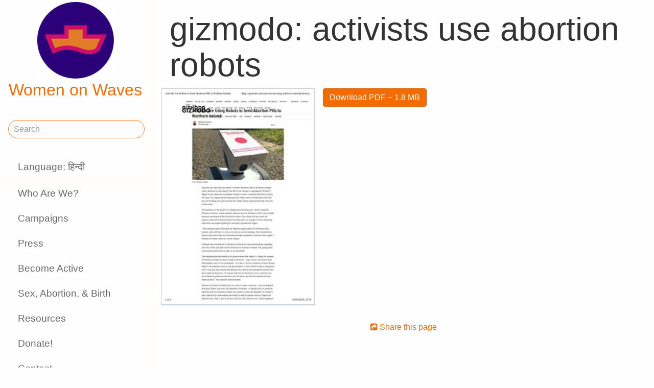

--- FILE ---
content_type: text/html;charset=utf-8
request_url: https://www.womenonwaves.org/hi/page/7094/gizmodo--activists-use-abortion-robots
body_size: 21987
content:
<!DOCTYPE html>
<html xml:lang="hi" lang="hi" dir="ltr" class="ltr ">

  <head>
    <meta charset="utf-8">
    <meta http-equiv="X-UA-Compatible" content="IE=edge">
    <meta name="viewport" content="width=device-width, initial-scale=1, maximum-scale=1, user-scalable=0">

    <title>
      
        gizmodo: activists use abortion robots –  Women on Waves
      
    </title>



    <link href="/lib-min/css/bs3~site~logon~3087931721.css" type="text/css" media="all" rel="stylesheet">
    <link href="/lib-min/font-awesome-4/css/font-awesome~177604729.css" type="text/css" media="none" media-onload="all" rel="stylesheet"><noscript><link href="/lib-min/font-awesome-4/css/font-awesome~177604729.css" type="text/css" media="all" rel="stylesheet"></noscript>
    




    
        <link rel="alternate" hreflang="en" href="https://www.womenonwaves.org/en/page/7094/gizmodo--activists-use-abortion-robots">
        
        <link rel="alternate" hreflang="x-default" href="https://www.womenonwaves.org/page/7094/gizmodo--activists-use-abortion-robots">
    






    <link href="/lib/css/ol~177473648.css" type="text/css" media="all" rel="stylesheet">





    
        
        <link rel="canonical" href="https://www.womenonwaves.org/en/page/7094/gizmodo--activists-use-abortion-robots">
        <link rel="shortlink" href="https://www.womenonwaves.org/en/id/7094">
        
    



    
        
        <meta name="robots" content="noindex">
    



    
    
    
    
        
            
                
                    
                    <meta name="description" content="">
                
            
        

        
            <script type="application/ld+json">{"@context":{"acl":"http:\/\/www.w3.org\/ns\/auth\/acl#","dbpedia":"http:\/\/dbpedia.org\/property\/","dbpedia-owl":"http:\/\/dbpedia.org\/ontology\/","dc":"http:\/\/purl.org\/dc\/elements\/1.1\/","dcterms":"http:\/\/purl.org\/dc\/terms\/","dctype":"http:\/\/purl.org\/dc\/dcmitype\/","foaf":"http:\/\/xmlns.com\/foaf\/0.1\/","geo":"http:\/\/www.w3.org\/2003\/01\/geo\/wgs84_pos#","rdf":"http:\/\/www.w3.org\/1999\/02\/22-rdf-syntax-ns#","rdfs":"http:\/\/www.w3.org\/2000\/01\/rdf-schema#","schema":"https:\/\/schema.org\/","vcard":"http:\/\/www.w3.org\/2006\/vcard\/ns#","vocab":"http:\/\/rdf.data-vocabulary.org\/#","xsd":"http:\/\/www.w3.org\/2001\/XMLSchema#"},"@graph":[{"@id":"https:\/\/www.womenonwaves.org\/#organization","@type":"schema:Organization","schema:description":"Help and information on safe abortion and contraception in restrictive settings","schema:name":"Untitled","schema:url":"https:\/\/www.womenonwaves.org\/"},{"@id":"https:\/\/www.womenonwaves.org\/","@type":"schema:WebSite","schema:description":"Help and information on safe abortion and contraception in restrictive settings","schema:name":"Women on Waves","schema:potentialAction":[{"@type":"schema:SearchAction","schema:query-input":"required name=text","schema:target":{"@type":"schema:EntryPoint","schema:urlTemplate":"https:\/\/www.womenonwaves.org\/hi\/search?qs={text}"}}],"schema:publisher":"https:\/\/www.womenonwaves.org\/#organization","schema:url":"https:\/\/www.womenonwaves.org\/"},{"@id":"https:\/\/www.womenonwaves.org\/hi\/page\/7094\/gizmodo--activists-use-abortion-robots","@type":"schema:WebPage","schema:about":{"@id":"https:\/\/www.womenonwaves.org\/en\/id\/7094","@type":"schema:MediaObject","schema:author":[],"schema:caption":"gizmodo: activists use abortion robots","schema:contentUrl":"https:\/\/www.womenonwaves.org\/image\/2018\/5\/31\/activists_use_robots_to_send_abortion_pills_to_northern_ireland.pdf%28mediaclass-schema-org-image.021187dd3fa306c9e0e624514c5c708416a2e030%29.jpg","schema:dateCreated":"2018-05-31T08:14:21Z","schema:dateModified":"2018-05-31T08:14:54Z","schema:datePublished":"2018-05-31T08:14:00Z","schema:description":"gizmodo: activists use abortion robots","schema:height":800,"schema:inLanguage":"en","schema:name":"gizmodo: activists use abortion robots","schema:url":"https:\/\/www.womenonwaves.org\/image\/2018\/5\/31\/activists_use_robots_to_send_abortion_pills_to_northern_ireland.pdf%28mediaclass-schema-org-image.021187dd3fa306c9e0e624514c5c708416a2e030%29.jpg","schema:width":1024},"schema:dateCreated":"2018-05-31T08:14:21Z","schema:dateModified":"2018-05-31T08:14:54Z","schema:datePublished":"2018-05-31T08:14:00Z","schema:description":"","schema:image":null,"schema:inLanguage":"hi","schema:name":"gizmodo: activists use abortion robots","schema:primaryImageOfPage":{"@id":"https:\/\/www.womenonwaves.org\/hi\/id\/7094#primaryImageOfPage","@type":"schema:ImageObject","schema:caption":"gizmodo: activists use abortion robots","schema:contentUrl":"https:\/\/www.womenonwaves.org\/image\/2018\/5\/31\/activists_use_robots_to_send_abortion_pills_to_northern_ireland.pdf%28mediaclass-schema-org-image.021187dd3fa306c9e0e624514c5c708416a2e030%29.jpg","schema:description":"gizmodo: activists use abortion robots","schema:height":800,"schema:name":"gizmodo: activists use abortion robots","schema:url":"https:\/\/www.womenonwaves.org\/image\/2018\/5\/31\/activists_use_robots_to_send_abortion_pills_to_northern_ireland.pdf%28mediaclass-schema-org-image.021187dd3fa306c9e0e624514c5c708416a2e030%29.jpg","schema:width":1024},"schema:publisher":"https:\/\/www.womenonwaves.org\/#organization","schema:url":"https:\/\/www.womenonwaves.org\/hi\/page\/7094\/gizmodo--activists-use-abortion-robots"}]}</script>
        

        
            <meta property="og:site_name" content="Women on Waves">
        
        
            <meta property="og:title" content="gizmodo: activists use abortion robots">
            <meta property="og:description" content="">
            <meta property="og:url" content="https://www.womenonwaves.org/hi/page/7094/gizmodo--activists-use-abortion-robots">
            <meta property="og:updated_time" content="2018-05-31T08:14:54+00:00">
            <meta property="og:type" content="website">
        
        
            <meta property="og:image" content="https://www.womenonwaves.org/image/2018/5/31/activists_use_robots_to_send_abortion_pills_to_northern_ireland.pdf%28mediaclass-meta-tag-image.1fd48307a03b244bf15e7befed6f64d7296a33b3%29.jpg">
        
        <meta property="og:locale" content="en">
    
    
    



    
    
    



    
    
    
    
    
        
        
        
            <script defer type="text/javascript" nonce="1as4JBJje32LNWzyY6fo"
                    data-api="https://plausible.io/api/event" data-domain="www.womenonwaves.org"
                    src="https://plausible.io/js/script.js"></script>
        
    
    





<style type="text/css" nonce="1as4JBJje32LNWzyY6fo">
    .z-wires-submitting {
        pointer-events: none;
        opacity: 0.5;
        background: url('/lib/images/spinner.gif') no-repeat center center;
    }
    body:has(.z-wires-submitting) {
        cursor: wait;
    }
</style>

<script type="text/javascript" nonce="1as4JBJje32LNWzyY6fo">
    var zotonic = zotonic || {};

    zotonic.wiresLoaded = new Promise( (resolve) => { zotonic.wiresLoadedResolve = resolve; } );
    zotonic.wiresReady = new Promise( (resolve) => { zotonic.wiresReadyResolve = resolve; } );

    function zInitCatchSubmit(event) {
        if (event.target.tagName === 'FORM' && event.target.getAttribute('action') === 'postback') {
            event.preventDefault();
            event.target.classList.add('z-wires-submitting');
            zotonic.wiresReady.then(function() {
                setTimeout(() => {
                    event.target.dispatchEvent(event);
                    event.target.classList.remove('z-wires-submitting');
                }, 10);
            });
        }
    };
    document.documentElement.addEventListener('submit', zInitCatchSubmit);
    zotonic.wiresReady.then(function() {
        document.documentElement.removeEventListener('submit', zInitCatchSubmit);
    });
</script>
<script type="text/javascript" nonce="1as4JBJje32LNWzyY6fo">
var cotonic = cotonic || {};


cotonic.readyResolve = null;
cotonic.ready = new Promise(function(resolve) { cotonic.readyResolve = resolve; });
cotonic.bridgeSocket = new WebSocket(
    window.location.origin.replace(/^http/, 'ws')+ '/mqtt-transport',
    [ 'mqtt' ]);
cotonic.bridgeSocket.binaryType = 'arraybuffer';


cotonic.bufferEvent = function(event) {
    const topic = event.target.getAttribute( "data-on"+event.type+"-topic" );
    if (typeof topic === "string") {
        let cancel = event.target.getAttribute( "data-on"+event.type+"-cancel" );
        if (cancel === null) {
            if (event.cancelable) {
                event.preventDefault();
            }
            event.stopPropagation();
        } else {
            switch (cancel) {
                case "0":
                case "no":
                case "false":
                    cancel = false;
                    break;
                case "preventDefault":
                    if (event.cancelable) {
                        event.preventDefault();
                    }
                    break;
                default:
                    if (event.cancelable) {
                        event.preventDefault();
                    }
                    event.stopPropagation();
                    break;
            }
        }
        cotonic.bufferedEvents.push(event);
    }
};
cotonic.bufferedEvents = [];
document.addEventListener("submit", cotonic.bufferEvent);
document.addEventListener("click", cotonic.bufferEvent);
cotonic.ready.then(
    function() {
        document.removeEventListener("submit", cotonic.bufferEvent);
        document.removeEventListener("click", cotonic.bufferEvent);
    });
</script>

    

    
    <link rel="apple-touch-icon" href="/image/lib/images/logo-dot.png%28mediaclass-icon-128.cefe38c44a0b33b5c1ab94ae7ed12f052035997e%29.png">
    <link rel="apple-touch-icon" sizes="152x152" href="/image/lib/images/logo-dot.png%28mediaclass-icon-152.7d07cc60f43a95cd46b6afbe2702672b9e6b2026%29.png">
    <link rel="apple-touch-icon" sizes="167x167" href="/image/lib/images/logo-dot.png%28mediaclass-icon-167.6b308e77bf47990df0a65976dcf3c1fba364ef29%29.png">
    <link rel="apple-touch-icon" sizes="180x180" href="/image/lib/images/logo-dot.png%28mediaclass-icon-180.2a580626c8cb36e21a10437631bca4ae3ab24c76%29.png">

    
    <link rel="icon" sizes="192x192" href="/image/lib/images/logo-dot.png%28mediaclass-icon-192.5af7ca447b70c3f7890f71a90891d102faa7f7c7%29.png">
  </head>

  <body class="page- cat-media cat-document "
        
        data-cotonic-pathname-search="slug=gizmodo--activists-use-abortion-robots&zotonic_dispatch=page&zotonic_dispatch_path=page7094gizmodo--activists-use-abortion-robots&zotonic_site=womenonwaves2&z_language=hi&id=7094">



    <!-- Top of page header -->
    <div id="header-wrapper">
      <header id="header">
        

<nav class="navbar navbar-grid no-user">
  <label id="nav-label" for="nav-toggle">☰</label>

  <!-- Brand logo or name -->
  <div class="home-link">
      <a href="/hi/">
        <img src="/image/lib/images/logo-square-600.png%28mediaclass-logo-top.afa7bd2a9f59a64ee3864b3c9e22fb371626aab5%29.png" alt="Women on Waves" class="img-responsive">
        Women on Waves
      </a>
  </div>

  
    <a class="action-link" href="/hi/page/7689/women-on-web-to-obtain-a-safe-abortion-with-pills">
      Women on Web: safe abortion
    </a>
  
</nav>

      </header>
    </div>

    <!-- Optional page header -->
    

    <!-- Main navigation sidebar -->
    <input type="checkbox" id="nav-toggle" />
    <label id="sidedrawer-bg" for="nav-toggle"></label>
    <nav id="sidedrawer">
      <div>
        

<div class="logo if-full-width">
    <a href="/hi/">
        <img src='/image/lib/images/logo-square-600.png%28mediaclass-logo.91e3558a4944ae4c810c31fe7154b1aa21c61d9f%29.png' decoding='async' class='mediaclass-logo img-responsive' width='300' height='300' alt='Women on Waves'>
        Women on Waves
    </a>
</div>

<form class="search-form" method="get" action="/hi/search">
    <input type="text" name="qs" class="form-control" placeholder="Search" value="">
</form>

<ul class="nav nav-stacked">
    <li>
        
            <a href="/hi/language/switch?id=7094&amp;p=%2Fhi%2Fpage%2F7094%2Fgizmodo--activists-use-abortion-robots" rel="nofollow">
                Language: हिन्दी
            </a>
        
    </li>
    <li class="divider"></li>

    
    
        
            
                
                    <li class=" ">
                        <a href="/hi/page/650/who-are-we">Who Are We?</a>
                        
                    </li>
                
            
                
            
                
                    <li class=" ">
                        <a href="/hi/page/517/campaigns">Campaigns</a>
                        
                    </li>
                
            
                
                    <li class=" ">
                        <a href="/hi/page/519/press">Press</a>
                        
                    </li>
                
            
                
                    <li class=" ">
                        <a href="/hi/page/2593/become-active">Become Active</a>
                        
                    </li>
                
            
                
                    <li class=" ">
                        <a href="/hi/page/2588/sex-abortion-birth">Sex, Abortion, &amp; Birth</a>
                        
                    </li>
                
            
                
                    <li class=" ">
                        <a href="/hi/page/1013/resources">Resources</a>
                        
                    </li>
                
            
                
                    <li class=" ">
                        <a href="/hi/page/7721/make-a-donation">Donate!</a>
                        
                    </li>
                
            
                
                    <li class=" ">
                        <a href="/hi/page/2928/contact">Contact</a>
                        
                    </li>
                
            
                
                    <li class=" ">
                        <a href="/hi/mailinglist/2872/sign-up-for-newsletters">Sign up for newsletters</a>
                        
                    </li>
                
            
        
    

    <li class="divider"></li>
    <li>
        <div class="social-icons">
            <div>
                <a href="https://www.facebook.com/womenonwaves/" title="Join us on Facebook"><span class="fa fa-facebook"></span></a>
                <a href="https://twitter.com/WomenOnWaves_" title="Follow us on Twitter"><span class="fa fa-twitter"></span></a>
                
                <a href="https://www.youtube.com/user/womenonwaves" title="Follow us on Youtube"><span class="fa fa-youtube"></span></a>
                <a href="https://www.linkedin.com/company/women-on-waves/" title="Follow us on LinkedIn"><span class="fa fa-linkedin"></span></a>
                
            </div>
            <div class="email">
                <a href="mailto:info@womenonwaves.org"><span class="fa fa-envelope"></span> info@womenonwaves.org</a>
            </div>
            
            <div class="share">
                <a id="u6ANIBK1OJVM-share" href="#"><span class="fa fa-share-square"></span> Share this page</a>
                
            </div>
            
        </div>
    </li>

    
</ul>
      </div>
    </nav>

    <!-- Main content including footer -->
    <div id="content-wrapper">

       <main id="content" xml:lang="en" lang="en" dir="ltr" class="ltr ">
        
          
          
          <div >
              
                  
    <h1>gizmodo: activists use abortion robots</h1>

    
    <figure class="image-wrapper pull-left inline-image category-document body-media-medium ">
        
            <img src='/image/2018/5/31/activists_use_robots_to_send_abortion_pills_to_northern_ireland.pdf%28mediaclass-body-media-medium.23902dbb4825e02af8fd93ba0e0e0c362705ea19%29.jpg' decoding='async' class='mediaclass-body-media-medium' width='212' height='300' alt='gizmodo: activists use abortion robots'>
            
                
            
        
    </figure>


    <p class="summary">
        
    </p>

    <div class="body clearfix">
        
            

            
    

        

        
            <p class="media-actions">
                <a href="/hi/media/inline/id/7094" target="_blank" class="btn btn-primary">
                    Download PDF
                    &ndash; 1.8 MB
                </a>
            </p>
        

        
    </div>

                  
                  
                    
                      <div class="share">
                          <a id="u3X283T1V3F-share" href="#"><span class="fa fa-share-square"></span> Share this page</a>
                          
                      </div>
                  
                  
<div class="page-relations">
    <div class="connections">
        <div class="list-items">
            
                
                    
<div class="list-item do_clickable cat-text cat-article cat-press ">
    
        <div class="list-item-image"
             style="background-image: url(/image/2018/6/2/964462340.jpg%28mediaclass-list-item-depiction.63e99c339a46132e81eeb038e102c6e567e5f47e%29.jpg)">
        </div>
    
    <h3 xml:lang="en" lang="en" dir="ltr" class="ltr ">
        <a href="/hi/page/7089/media-abortion-robot-belfast-2018">
             Media Abortion Robot Belfast 2018
        </a>
    </h3>
    <p xml:lang="en" lang="en" dir="ltr" class="ltr ">
        Operated from Amsterdam, the abortion robot successfully delivered abortion…
    </p>
</div>

                
            
            
            
        </div>
    </div>
</div>

              
          </div>
        
      </main>

      
        <footer>
    <div class="footer-items">
        
        <div class="footer-item do_clickable">
            <h4 xml:lang="en" lang="en" dir="ltr" class="ltr ">
                <a href="/hi/page/2893">
                    
                </a>
            </h4>
            <p xml:lang="en" lang="en" dir="ltr" class="ltr ">
                
            </p>
        </div>
        
        <div class="footer-item do_clickable">
            <h4 xml:lang="en" lang="en" dir="ltr" class="ltr ">
                <a href="/hi/page/650/who-are-we">
                    Who Are We?
                </a>
            </h4>
            <p xml:lang="en" lang="en" dir="ltr" class="ltr ">
                Women on Waves aims to prevent unsafe…
            </p>
        </div>
        
    </div>
    <span>&copy; 2026 Women on Waves</span>
</footer>
      

    </div>

    
    
         
    

    
<script src="/lib-min/js/apps/jquery-latest.min~/js/modules/jquery.ui.touch-punch.min~1111232578.js" type="text/javascript" nonce="1as4JBJje32LNWzyY6fo"></script>

<script src="/lib-min/js/modules/jstz.min~/cotonic/cotonic~/js/apps/zotonic-wired~z.widgetmanager~/js/modules/z.notice~z.dialog~z.clickable~z.listfilter~livevalidation-1.3~jquery.loadmask~pregcalc~creditcard~z.qadialog~/bootstrap/js/bootstrap.min~729773066.js" type="text/javascript" nonce="1as4JBJje32LNWzyY6fo"></script>

<script type='text/javascript' nonce='1as4JBJje32LNWzyY6fo'>cotonic.ready.then(function() { cotonic.spawn_named("auth", "/lib/js/zotonic.auth.worker~158992451.js", "/lib/cotonic/cotonic-worker~167774290.js",{"auth":{"is_authenticated":false,"options":{},"preferences":{"language":"hi","timezone":"UTC"},"status":"ok","user_id":null,"username":null}});});</script>



<script type="text/javascript" nonce="1as4JBJje32LNWzyY6fo">
  $(function() {
    var lastScrollTop = 0;
    var isScrolledDown = false;

    window.onscroll = function() {
      var scrollTop = $(document).scrollTop();
      if (scrollTop > lastScrollTop) {
        if (!isScrolledDown && scrollTop > 50) {
          $('body').addClass('scrolled-down');
          isScrolledDown = true;
        }
      } else if (isScrolledDown) {
        $('body').removeClass('scrolled-down');
        isScrolledDown = false;
      }
      lastScrollTop = scrollTop;
    }
  });

  $('body').on('click', '.modal a', function(e) {
    if ($('body').hasClass('survey-question')) {
      var href = $(this).attr('href') || '#';
      if (!href.match(/^#/)) {
        $(this).attr('target', '_blank');
      }
    }
  });
</script>

<script type="text/javascript" nonce="1as4JBJje32LNWzyY6fo">
    $(function()
    {
        $.widgetManager();
    });
</script>

    

<script type='text/javascript' nonce='1as4JBJje32LNWzyY6fo'>
z_script_nonce = '1as4JBJje32LNWzyY6fo';
window.zotonicPageInit = function() {

$("#u6ANIBK1OJVM-share").on('click', function(event) { z_queue_postback('u6ANIBK1OJVM-share', '[base64]', typeof(zEvtArgs) != 'undefined' ? zEvtArgs : undefined); return z_opt_cancel(this); } );

$("#u3X283T1V3F-share").on('click', function(event) { z_queue_postback('u3X283T1V3F-share', '[base64]', typeof(zEvtArgs) != 'undefined' ? zEvtArgs : undefined); return z_opt_cancel(this); } );
z_language="hi";z_languages=["hi","en","pl","es","pt","fr","ko","bn","de","fa","hr","hu","id","it","ja","ms","nl","ru","si","sw","ar","ta","th","tl","tr","ur","vi","xh"];z_init_postback_forms();
z_default_form_postback = "ycbMOt61kgSnTt1cNLD2H1vt2ErJdeLK5y043kifRf_cm5xPg2gFbQAAAAZzdWJtaXR3CXVuZGVmaW5lZHcJdW5kZWZpbmVkbQAAAAB3D2NvbnRyb2xsZXJfcGFnZQ";if (typeof zotonic.wiresReadyResolve == 'function') { zotonic.wiresReadyResolve(); }
};
</script>


  </body>

</html>